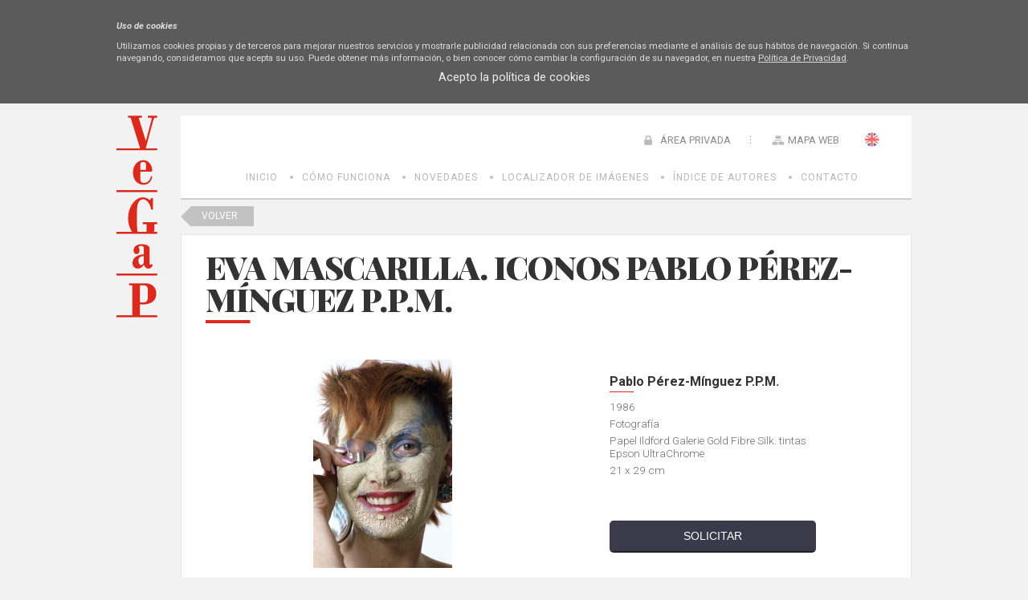

--- FILE ---
content_type: text/css
request_url: https://bi.vegap.es/Info/css/clearness/pagecreator.css
body_size: 367
content:
#clearnessWidgetPageEditor
{
    background:White url(/images/backpnl.gif) repeat-x;
    position: fixed; 
    top:0px; 
    padding:auto; 
    margin:auto; 
    width:100%;
    z-index: 1000000;

}

#clearnessWidgetPageEditorContent
{
padding:2% 40px;   
 height:94%;
    
}

#clearnessWidgetPageClose
{
    background:url(/Info/css/Imagenes/icons/btnclose.gif) no-repeat;
}


--- FILE ---
content_type: text/css
request_url: https://bi.vegap.es/Info/css/Distineo_publico_tinyMCE.css
body_size: 9257
content:
/******************************/
/* CSS VERSION: 3.0
/******************************/
 
/*****************************************************************************/
/* Esta clase contiene todas las clases publicas que definen el estilo de    */
/* los bloques de texto que un usuario puede editar mediante un tinyMCE      */
/*****************************************************************************/

html, body
{
	font-family:"Roboto", sans-serif;
    background-color:#f2f2f2;
    line-height: 1;
    font-size:100%;
}


/*****************************************************************************/
/* Textos                                                                    */
/*****************************************************************************/
.contenidoCuerpo h1 {
	font-size:2em;
	line-height:1.2em;
	font-weight:300;
	color:#636f76;
	margin-bottom:25px;
}
.contenidoCuerpo h2, .Detalle h2 {
	font-size:1.5em;
	line-height:1.2em;
	font-weight:300;
	margin-bottom:35px;
	margin-top:35px;
	color:#707070;
}
.contenidoCuerpo h2 a {
	color:#0C71B4;
}
.contenidoCuerpo h3 {
	color:#0C71B4;
	font-size:1em;
	line-height:1.3em;
	margin-bottom:35px;
	font-weight:300; 
}
.contenidoCuerpo h3 a {
	color:#474747;
}
.contenidoCuerpo h3 a:hover {
	color:#373737;
}
.contenidoCuerpo h4 {
	margin-bottom:10px;
	font-size:1.2em;
	line-height:1.2em;
	font-weight:500;
	color:#0C71B4;
}
.contenidoCuerpo h5 {
	margin-bottom:10px;
	font-size:1.2em;
	line-height:1.2em;
	font-weight:300;
}
.contenidoCuerpo h6 {
	
}
.contenidoCuerpo p, .SolicitaTarjeta p {
	font-size:0.9em;
	line-height:1.5em;
	margin-bottom:15px;
	color:#777272;
}
.contenidoCuerpo p.Entradilla {
	font-size:0.9em;
	line-height:1.2em;
	margin-bottom:15px;
	color:#0C71B4;
}

.contenidoCuerpo img {
	float:none;
	width:100%;
	height:auto;
	margin-bottom:25px;
}
.contenidoCuerpo img {
    float: left;
    height: auto;
    margin-bottom: 40px;
    margin-right: 30px;
    width: 40%;
}
.contenidoCuerpo figure img {
	float:none;
	width:auto;
}
.contenidoCuerpo iframe {
	width:100%;
	height:300px;
	margin-bottom:25px;
}
.contenidoCuerpo object {
	width:100%;
	height:300px;
	margin-bottom:25px !important;
	margin-top:5px !important;
}

.contenidoCuerpo a {
	color:#DC291E;
}
.contenidoCuerpo a:hover {
	color:#999999;
}
.contenidoCuerpo > ul {
	padding-left:15px;
	margin-bottom:15px;
}
.contenidoCuerpo > ul li {
	color:#777272;
	font-size:0.9em;
	line-height:1.4em;
	margin-bottom:5px;
}
.contenidoCuerpo > ul li h3 {
	margin-bottom:5px;
	color:#DC291E;
}
.contenidoCuerpo > ul li ul {
	padding-left:30px;
}
.contenidoCuerpo > ul li ul li {
	font-size:1em;
}

/*****************************************************************************/
/* Estilos para el aviso de Cookies                                          */
/*****************************************************************************/

.cookies {
	padding:25px 5%;
	width:100%;
	background-color:#5B5B5B;
	/*min-width:450px;*/
}
.cookies p:first-child {
	font-weight:bold;
	font-style:italic;
}
.cookies p {
	margin:0px;
	max-width:990px;
	margin:auto;
	color:#DDDDDD;
	font-size:0.7em;
	text-align:left;
	margin-bottom:10px;
	line-height:1.4em;
}
.cookies p a {
	color:#DDDDDD;
	text-decoration:underline;
}
.cookies > a {
	margin:0px;
	max-width:990px;
	margin:auto;
	display:block;
	color:#EEEEEE;
	font-size:0.9em;
	text-align:center;
}
.cookies a:hover {
	color:#CCCCCC;
}



.Fb_bloque_LikeButton iframe
{
	/*width: 78px;
	height: 25px;*/
	/*width:134px;*/
	width:175px;
	height: 30px;
	padding-top: 0px;
	padding-bottom: 0px;
	margin-bottom:4px;
	margin-right:20px;
	float:left;
	position:relative;
	top:3px;

}
.Twitter_Button
{
	/*width: 65px;*/
	width:115px;
	margin-bottom:5px;
	margin-top:3px;
	margin-right:20px;
	float:left;
}
#gplusoneDiv {
	margin-top:4px !important;
	float:left !important;
}

.contenidoCabecera {
		font-size: 1.5em;
	    font-weight: 300;
	    margin-bottom: 30px;		
	    color: #636F76;
		margin-bottom:20px;
	}
.PieImagen {
	display:none;
}





/*****************************************/
/*         ESTILOS PARA LA WEB           */
/*****************************************/
.banner {
    height: 160px;
    position: absolute;
    right: 0;
    top: -238px;
    width: 723px;
    z-index: 100000;
}
	.banner .textos {
		position:absolute;
		bottom:20px;
		right:0px;
	}
		.banner .textos h3 {
			color:#FFFFFF;
			font-size:2.2em;
			font-weight:400;
			margin-bottom:10px;
		}
		.banner .textos p {
			color:#14b9d6;
			text-align:right;
			font-size:1em;
			font-weight:300;
		}




/****** GESTION CONTENIDOS PROGRAMADOS *****/
.tabla-programados {
	
}
.tabla-programados > tbody > tr > td {
	vertical-align:middle;
}
#h2_HeaderContenidos {
	margin-top:0px !important;
	font-weight:bold;
	margin-bottom:20px !important;
	display:block;
	font-size:1.3em;
	color:#666666;
}
#containerTimeLineControls_containerModoTimeLine {
	font-size:0.8em;
}










/******* Bienvenida Usuarios Privados *******/
#ContenedorBienvenidaUsuario .bienvenidousuario p {
	font-size:14px;
	display:inline-block;margin-right:-4px;
	margin-bottom:20px;
}
#ContenedorBienvenidaUsuario .bienvenidousuario p.usuario {
	font-size:20px;
	color:#DC291E;
	font-weight:normal;
}

#ContenedorBienvenidaUsuario p {
	margin-bottom:15px;
	font-size:14px;
	line-height:18px;
}
#ContenedorBienvenidaUsuario .textoEnlaces p {margin-bottom:10px;}
#ContenedorBienvenidaUsuario .textoEnlaces ul {
	padding-left:30px;
	margin-bottom:30px;
}
#ContenedorBienvenidaUsuario .textoEnlaces ul li {
	margin-bottom: 5px;
}
#ContenedorBienvenidaUsuario .textoEnlaces ul li a {
	color:#DC291E;
	font-size:14px;
}
#ContenedorBienvenidaUsuario .textoPaginasPrivadas {margin-top:30px;}
#ContenedorBienvenidaUsuario .textoPaginasPrivadas p {
	margin-bottom:10px;
}
#ContenedorBienvenidaUsuario .textoPaginasPrivadas ul {
	padding-left:30px;
	margin-bottom:30px;
}
#ContenedorBienvenidaUsuario .textoPaginasPrivadas ul li {
	margin-bottom: 5px;
}
#ContenedorBienvenidaUsuario .textoPaginasPrivadas ul li a {
	color:#DC291E;
	font-size:14px;
}



/**************************** JCM ********************************************/
.first {
	padding:20px 0px;
	border-bottom: 2px solid #cecece;
	background-color:#FFFFFF;
}
.second {
	padding:25px 30px;
	background-color:#e7e7e7;
	margin-bottom:23px;
}
.block.two {
	width:50%;
	margin-left:0%;
	margin-right:-4px;
	display:inline-block;
	vertical-align: top;
	padding:0px 15px 0px 35px;
}
.block.two.left {
	margin-left:0;
}
.block.two.right {
	width:50%;
	padding:0px 35px 0px 15px;
}
.contenidoCuerpo h1.title-big {
	font-size:2em;
	color:#333333;
	font-family: 'Playfair Display', serif;
	font-weight:900;
	padding-bottom:10px;
	text-transform: uppercase;
	line-height:1em;
	margin-bottom:25px;
	letter-spacing: -1px;
	background-repeat:no-repeat;
	background-position:bottom left;
	background-image:url('/Info/css/Imagenes/fondos/background-title.jpg');
}
	.Home .contenidoCuerpo h1.title-big {
		font-size:3.5em;
		line-height:1em;
		padding-bottom:20px;
	}
	.contenidoCuerpo h1.title-big span {
		font-size:0.75em;
		display:block;
	}
.contenidoCuerpo h2.subRay {
	text-transform:uppercase;
	color:#FFFFFF;
	width:100%;
}
	.contenidoCuerpo h2.subRay > span {
		display:block;
		margin-bottom:15px;
	}
	.contenidoCuerpo h2.subRay span.relleno-red {
		padding:5px 10px;
		background-color: #e25148;
	}
.busc-obra .carga-busc .box-input {
	position:relative;
	margin-bottom:30px;
	margin-top:65px;
}
	.busc-obra .carga-busc .box-input input {
		border-radius:5px;
		border:1px solid #989898;
		height:40px;
		color:#333333;
		background-color:#f4f4f4;
		padding:0px 7px;
		font-size:0.9em;
		display: block;
		width:100%;
		margin-bottom:10px;
	}
	.busc-obra .carga-busc .box-input input[placeholder] {
		color:#666666;
	}
	.busc-obra .carga-busc .box-input .lupa-busc {
		position:absolute;
		top:14px;
		right:10px;
		background-repeat:no-repeat;
		background-image:url('/Info/css/Imagenes/icons/search-icon.png');
		height:14px;
		width:14px;
		overflow:hidden;
		text-indent:-9999px;

	}
	.busc-obra .carga-busc .box-input p {
		font-size:0.85em;
		color:#aeabab;
	}
		.busc-obra .carga-busc .box-input p a {
			color:#e25148;
			text-decoration:underline;
			font-weight:bold;
			margin-left: 5px;
		}
			.busc-obra .carga-busc .box-input p a:hover {
				text-decoration:none;
			}
.contenidoCuerpo .second h3 {
	font-weight:300;
	margin-bottom:25px;
	font-size:1.4em;
	text-align:center;
	color:#3b3b3b;
	line-height:1.2em;
}
.contenidoCuerpo .second p {
	text-align:right;
	color:#545454;
	font-weight:300;
	margin-bottom:0px;
}
	.contenidoCuerpo .second p a, .second p a {
		padding:0px 20px;
		line-height:40px;
		border-radius:5px;
		color:#FFFFFF;
		background-color:#e25148;
		border-bottom:2px solid #88312b;
		display:inline-block;
		margin-left:20px;
	}
		.contenidoCuerpo .second p a:before, .second p a:before {
			content:"";
			background-repeat:no-repeat;
			background-position:center center;
			background-image:url('/Info/css/Imagenes/icons/arrow-contact.png');
			display:inline-block;
			margin-right:10px;
			width:7px;
			height:8px;
			position:relative;
			top:-2px;
		}
		.contenidoCuerpo .second p a:hover {
			background-color: #88312b;
		}

.prog {
	width:49%;
	margin-left:2%;
	margin-right:-4px;
	display:inline-block;
	vertical-align: top;
	padding:0px;
	background-color: #FFFFFF;
}
.prog.steps {
	margin-left:0px;
}
	.prog.steps .text-steps {
		padding:25px 35px 0px;
	}
		.contenidoCuerpo .prog.steps .text-steps h4 {
			color:#3b3b3b;
			font-weight:300;
			font-size:1.3em;
		}
			.contenidoCuerpo .prog.steps .text-steps h4 span {
				font-weight:bold;
				color:#e25148;
			}
		.contenidoCuerpo .prog.steps .text-steps p {
			
		}
		.contenidoCuerpo .prog.steps .text-steps ul {
			
		}
			.contenidoCuerpo .prog.steps .text-steps ul li {
				list-style-type: none;
				font-size: 0.9em;
			    line-height: 25px;
			    margin-bottom: 10px;
			    color: #777272;
			    padding-bottom: 10px;
			    border-bottom:1px solid #edeaea;
			}
				.contenidoCuerpo .prog.steps .text-steps ul li:last-of-type {
					border:0px;
					margin-bottom:5px;
				}
				.contenidoCuerpo .prog.steps .text-steps ul li span {
					width:25px;
					color:#FFFFFF;
					line-height:25px;
					text-align:center;
					background-color:#e25148;
					display: inline-block;
					vertical-align: middle;
					margin-right:10px;
					font-weight:bold;
				}
.prog .busc-obra .carga-busc .box-input {
	margin-top:0px;
	margin-bottom:0px;
}
.busc-obra.inf {
	padding:30px 35px;
	background-color: #3a3a3a;
}
.contenidoCuerpo .prog .busc-obra .carga-busc .box-input p {
	color:#FFFFFF;
	font-size:0.8em;
	font-weight:300;
}
.prog .busc-obra .carga-busc .box-input input {
    border-radius: 5px;
    height: 35px;
    color: #FFFFFF;
    background-color: #606060;
    padding: 0px 7px;
    font-size: 0.9em;
    display: inline-block;
    margin-right:-4px;
    width: 72%;
    margin-bottom: 0px;
    font-weight:300;
    border:none;
}
.prog .busc-obra .carga-busc .box-input .button-busc {
	display: inline-block;
    margin-right:-4px;
    width: 25%;
    margin-left:3%;
    text-align: center;
    border-radius:5px;
    color:#FFFFFF;
    text-transform:uppercase;
    font-size:0.8em;
    font-weight:300;
    background-color: #898989;
    line-height:35px;
}
.prog .busc-obra .carga-busc .box-input .button-busc:hover {
	background-color: #e25148;
}
.prog .busc-obra .carga-busc .box-input input::placeholder {
	color: #c0c0c0;
}
.prog.bImg {
	padding:15px;
	border-bottom: 2px solid #cecece;
}
.contenidoCuerpo .prog.bImg p.tit-obra {
	text-align:center;
	padding:0px 20px;
	color:#333333;
	font-size:1.2em;
	font-weight:normal;
	text-transform: uppercase;
	line-height:1.2em;
	margin-bottom:18px;
    min-height:2.4em;
	max-height:2.4em;
	overflow:hidden;
    cursor:pointer;
}
.contenidoCuerpo .prog.bImg p.aut-obra {
	background-image: url("/Info/css/Imagenes/icons/line-author.png");
    background-position: center bottom;
    background-repeat: no-repeat;
    color: #333333;
    display: block;
    font-size: 1em;
    font-weight: 600;
    line-height: 1em;
    margin-bottom: 12px;
    max-height: 1.2em;
    min-height: 1.2em;
    padding-bottom: 2px;
    text-align: center;
    cursor:pointer;
}
.contenidoCuerpo .prog.bImg figure {
	height:315px;
	/*background-image:url('/Info/css/Imagenes/fondos/background-lines-img.png');*/
	width:100%;
	background-size:100% 100%;
	margin-bottom:35px;
	/*padding:15px;*/
    cursor:pointer;
}
.contenidoCuerpo .prog.bImg figure img {
	margin:0px;
	max-width:100%;
	object-fit: contain;
	height:100%;
	display:block;
	width:100%;
}
.bloqueLugar {
    left: 55px;
    position: absolute;
    top: 13px;
}
.bloqueLugar div:first-child {
    margin-bottom: 47px;
}
.bloqueLugar div p {
    color: #777777;
    font-size: 0.75em;
    margin-bottom: 0;
    margin-top: 0;
    font-weight:300;
}
.bloqueLugar div p:first-child {
    margin-bottom: 3px;
}
.centros {
    height: 60px;
    margin-bottom: 10px;
}
.centros div {
    float: left;
    margin-right: 40px;
}
.centros div p {
    margin-bottom: 2px;
}
.centros div p:first-child {
    margin-bottom: 4px;
}
.lugares {
    margin-bottom: 25px;
}
.lugares h4 {
    font-size: 14px;
    margin-bottom: 5px;
}
.lugares iframe {
    margin: auto auto 10px;
    width: 100%;
}
.lugares p {
    margin-bottom: 3px;
}


.blo-text-mid {
	width:50%;
	display:inline-block;
	margin-right:-4px;
	padding-right:40px;
	vertical-align:top;
}

.prog.steps.pag .text-steps {
    padding: 0;
}



.map-place {
	background-color:#FFFFFF;
	padding:15px;
	margin-bottom:20px;
	border-bottom:2px solid #CECECE;
}
	.map-place h4 {
		background-image: url("/Info/css/Imagenes/icons/line-author.png");
	    background-position: left bottom;
	    background-repeat: no-repeat;
	    color: #333333;
	    font-size: 1em;
	    font-weight: 600;
	    margin-bottom: 6px;
	    padding-bottom: 5px;
	    text-align: left;
	}
	.map-place .map {
		margin-bottom:25px;
	}
	.map-place .map iframe {
		height:170px;
		width:100%;
		display:block;
	}
	.map-place .content {
		margin-bottom:5px;
	}
	.map-place .content.fax {
		margin-bottom:0px;
	}
	.map-place .content.place {
		margin-bottom:12px;
	}

	.map-place .content .label {
		width:13%;
		font-size:0.8em;
		text-align:right;
		margin-right:-4px;
		display:inline-block;
		vertical-align:top;
		text-transform:uppercase;
		color:#dc291e;
		font-weight:bold;
		position:relative;
		top:0px;
		line-height: 20px;
	}
	.map-place .place.content .label {
		background-image: url("/Info/css/Imagenes/icons/lat.png");
	    background-position: right center;
	    background-repeat: no-repeat;
	    text-indent:9999px;
	    overflow:hidden;
	    top:-2px;
	}
	.map-place .content .data {
		width:85%;
		font-size:0.8em;
		text-align:left;
		margin-right:-4px;
		color:#777777;
		font-weight:normal;
		display:inline-block;
		vertical-align:top;
		margin-left:2%;
		line-height:20px;
	}
	.map-place .place.content .data {
		line-height:1.3em;
	}

.contenidoCuerpo h2.subTitle {
	margin-bottom:10px;
	color:#dc291e;
	font-weight:bold;
	font-size:1.1em;
	margin-top:5px;
}


.contenidoCuerpo .prox-home {
	width:100%;
	margin:41px 0px 15px;
	display:block;
	float:none;
}

.contenidoCuerpo .img-prox {
	width:100%;
	margin:0px;
	display:block;
	float:none;
}



/********* LOCALIZADOR IMÁGENES ***********/
.dxeTokenText_Moderno {
    max-width: 100px !important;
}
.bloqueFondoBI {
	padding:20px 30px;
	background-color:#FFFFFF;
	border:1px solid #e6e6e6;
	border-bottom:2px solid #CECECE;
	margin-top:10px;
}
.bloqueFondoBI.autores {
	padding:20px 30px 0px;
	border-bottom:2px solid #dc291e;
}
.bloqueFondoBI h1 {
	background-image: url("/Info/css/Imagenes/fondos/background-title.jpg");
    background-position: left bottom;
    background-repeat: no-repeat;
    color: #333333;
    font-family: "Playfair Display",serif;
    font-size: 2em;
    font-weight: 900;
    letter-spacing: -1px;
    line-height: 1em;
    margin-bottom: 15px;
    padding-bottom: 10px;
    text-transform: uppercase;
}
.bloqueFondoBI p {
	color: #777272;
    font-size: 0.9em;
    line-height: 1.5em;
    margin-bottom: 15px;
    font-weight:300;
}
.textoBusqueda {
	background-color:#FFFFFF;
	padding:15px 20px;
	border:1px solid #dddddd;
	border-bottom:0px;
}
	.textoBusqueda input[type="text"] {
		display:inline-block;
		vertical-align:middle;
		width:75%;
		margin-right:-4px;
		height:40px;
		padding:0px 8px;
		border:1px solid #dddddd;
		background-color:#f4f4f4;
		color:#333333;
	}
	.textoBusqueda input[placeholder] {
		color:#666666;
	}
	.textoBusqueda input[type="submit"] {
		display:inline-block;
		vertical-align:middle;
		width:23%;
		margin-left:2%;
		margin-right:-4px;
		height:40px;
		border:0px;
		padding:0px 5px;
		background-color: #e25148;
	    border-bottom: 2px solid #88312b;
	    border-radius: 5px;
	    color:#FFFFFF;
	    text-transform: uppercase;
	    cursor:pointer;
	}
		.textoBusqueda input[type="submit"]::before {
		    background-image: url("/Info/css/Imagenes/icons/arrow-contact.png");
		    background-position: center center;
		    background-repeat: no-repeat;
		    content: "";
		    display: inline-block;
		    height: 8px;
		    margin-right: 10px;
		    position: relative;
		    top: -2px;
		    width: 7px;
		}
		.textoBusqueda input[type="submit"]:hover {
			background-color: #88312b;
		}
	.ui-accordion .ui-accordion-header {
		margin-top:0px !important;
		border:1px solid #dddddd !important;
		background-color:#f2f2f2 !important;
		border-radius:0px;
		background-image:none;
		font-size:1.1em !important;
		color:#3b3b3b;
		font-weight:300 !important;
		font-family:"Roboto", sans-serif;
		padding:0px 40px !important;
		line-height:45px;
	}
	.ui-accordion .ui-accordion-header .text {
		font-size:0.8em;
	}
		.ui-accordion .ui-accordion-header .ui-accordion-header-icon {
			left:auto !important;
			right:40px;
			background-image: url('/info/css/Imagenes/icons/des-down.png');
			background-position:center center;
			width:20px;
			height:20px;
		}
		.ui-accordion .ui-accordion-header.ui-state-active .ui-accordion-header-icon {
			background-image: url('/info/css/Imagenes/icons/des-up.png');
		}
		.ui-accordion .ui-accordion-header.ui-state-active {
			border-bottom:0px !important;
		}
		#accordion h3 {
			margin-top:10px !important;
		}
		#accordion h3:first-of-type {
			margin-top:0px !important;
		}
	.ui-accordion .ui-accordion-content {
		background-color:#f2f2f2 !important;
		background-image:none !important;
		border:1px solid #DDDDDD;
		border-top:0px;
		border-bottom:2px solid #CECECE;
		border-radius:0px;
	}
	.dxeButtonEdit {
		background-color: transparent;
	}
.imagenesBuscador {
	margin-top:10px;
}
.imagenesBuscador .listadoImganesBI {
	display: -webkit-box;   /* OLD: Safari,  iOS, Android browser, older WebKit browsers.  */
    display: -moz-box;      /* OLD: Firefox (buggy) */
    display: -o-box;
    display: -ms-flexbox;   /* MID: IE 10 */
    display: -webkit-flex;  /* NEW, Chrome 21+ */
    display: flex;          /* NEW: Opera 12.1, Firefox 22+ */
    -webkit-flex-direction: column;
    -moz-flex-direction: column;
    flex-direction: row;
    flex-flow: row wrap;
    -webkit-flex-wrap: row wrap; /* Safari 6.1+ */
    flex-flow:row wrap;
    justify-content: left;
    margin-bottom:20px;
    -webkit-box-orient: horizontal;
	-webkit-box-direction: normal;
	-webkit-flex-direction: row;
	-ms-flex-direction: row;
	flex-direction: row;
	-webkit-flex-wrap: wrap;
	-ms-flex-wrap: wrap;
	flex-wrap: wrap;
}
.imagenesBuscador .listadoImganesBI .itemImganBI {
	width:32%;
    margin-left:2%;
    -webkit-flex-wrap: wrap; /* Safari 6.1+ */
    flex-wrap: wrap;
    list-style-type:none;
    background-color:#FFFFFF;
    padding:12px 15px 70px;
    margin-bottom:10px;
    border:1px solid #e6e6e6;
    border-bottom:2px solid #cecece;
    position:relative;
}
.imagenesBuscador .listadoImganesBI li:nth-child(3n+1) {
	margin-left:0;
}
.imagenesBuscador .listadoImganesBI .itemImganBI h1 {
	color: #333333;
    font-size: 1.2em;
    font-weight: normal;
    line-height: 1.2em;
    margin-bottom: 15px;
    /*max-height: 2.4em;
    min-height: 2.4em;*/
    padding:0;
    text-align: left;
    text-transform: uppercase;
}
.imagenesBuscador .listadoImganesBI .itemImganBI h2 {
    background-image: url("/Info/css/Imagenes/icons/line-author.png");
    background-position: left bottom;
    background-repeat: no-repeat;
    color: #333333;
    display: block;
    font-size: 1em;
    font-weight: 600;
    line-height: 1em;
    margin-bottom: 10px;
    /*max-height: 1.2em;
    min-height: 1.2em;*/
    padding-bottom: 5px;
    text-align: left;
}
.imagenesBuscador .listadoImganesBI .itemImganBI p {
	color:#6e6e6e;
	margin-bottom:5px;
	font-size:0.85em;
	line-height:1.2em;
}
.imagenesBuscador .listadoImganesBI .itemImganBI img {
	/*background-image: url("/Info/css/Imagenes/fondos/background-lines-img.png");*/
    background-size: 100% 100%;
    height: 250px;
    margin-bottom: 35px;
    /*padding: 10px;*/
    width: 100%;
    display: block;
    margin: 0 0 20px;
    max-width: 100%;
    object-fit: contain;
}
.imagenesBuscador .listadoImganesBI .itemImganBI .butSolicitar {
	position:absolute;
	bottom:10px;
	display:block;
	line-height:35px;
	text-align:center;
	border-bottom:2px solid #232323;
	border-radius:5px;
	color:#FFFFFF;
	width:90%;
	background-color:#3A3A4A;
	font-size:0.8em;
}
.imagenesBuscador .listadoImganesBI .itemImganBI .butSolicitar:hover {
	background-color:#232323;
} 



.autoresBuscador {
	margin-top:10px;
}
.autores .alfabetoBusqueda {
		margin-top:35px;
	}
	.autores .alfabetoBusqueda a {
		display:inline-block;
		padding:0px 1.2%;
		line-height:30px;
		color:#333333;
		font-size:0.9em;
		margin-right:-4px;
		border-bottom:5px solid #FFFFFF;
	}
		.autores .alfabetoBusqueda a:hover, .autores .alfabetoBusqueda a.selected {
			background-color:#dc291e;
			border-bottom:5px solid #dc291e;
			color:#FFFFFF;
		}
		.autores .alfabetoBusqueda a:hover {
			background-color:#333333;
			border-bottom:5px solid #333333;
			color:#FFFFFF;
		}
		.autores .alfabetoBusqueda a:hover, .autores .alfabetoBusqueda a#alfTodos {
			color:#FFFFFF;
			background-color:#333333;
			border-bottom:5px solid #FFFFFF;
		}
.autoresBuscador .listadoAutoresBI {
	display: -webkit-box;   /* OLD: Safari,  iOS, Android browser, older WebKit browsers.  */
    display: -moz-box;      /* OLD: Firefox (buggy) */
    display: -o-box;
    display: -ms-flexbox;   /* MID: IE 10 */
    display: -webkit-flex;  /* NEW, Chrome 21+ */
    display: flex;          /* NEW: Opera 12.1, Firefox 22+ */
    -webkit-flex-direction: column;
    -moz-flex-direction: column;
    flex-direction: row;
    flex-flow: row wrap;
    -webkit-flex-wrap: row wrap; /* Safari 6.1+ */
    flex-flow:row wrap;
    justify-content: left;
    margin-bottom:20px;
    -webkit-box-orient: horizontal;
	-webkit-box-direction: normal;
	-webkit-flex-direction: row;
	-ms-flex-direction: row;
	flex-direction: row;
	-webkit-flex-wrap: wrap;
	-ms-flex-wrap: wrap;
	flex-wrap: wrap;
}
.autoresBuscador .listadoAutoresBI .itemAutorBI {
	width:32%;
    margin-left:2%;
    flex-wrap: wrap;
    list-style-type:none;
    background-color:#FFFFFF;
    padding:12px 15px 20px;
    margin-bottom:10px;
    border:1px solid #e6e6e6;
    border-bottom:2px solid #cecece;
    position:relative;
}
.autoresBuscador .listadoAutoresBI li:nth-child(3n+1) {
	margin-left:0;
}

.autoresBuscador .listadoAutoresBI .itemAutorBI h2 {
    background-image: url("/Info/css/Imagenes/icons/line-author.png");
    background-position: left bottom;
    background-repeat: no-repeat;
    color: #333333;
    display: block;
    font-size: 1em;
    font-weight: 600;
    line-height: 1em;
    margin-bottom: 10px;
    padding-bottom: 5px;
    text-align: left;
}
.autoresBuscador .listadoAutoresBI .itemAutorBI p, .infoAutor p  {
	color:#6e6e6e;
	margin-bottom:5px;
	font-size:0.9em;
	line-height:1.2em;
	font-style:italic;
}
p .numObras {
	font-weight:bold;
	font-size: 1.2em;
	margin-left:5px;
}
.pSort {
    position:absolute;
    right:20px;
    top:140px;
}
    .pSort label {
        margin-right:5px;
    }
.infoAutor {
    height:75px;
}

    .infoAutor p {
        margin-bottom:10px;
    }

 
#Pag3ZonasModulos_inner_default_default_content_inner_content_info_content_BeforeListDataPager {
	text-align: center;
	width:100%;
	display:block;
}
	#Pag3ZonasModulos_inner_default_default_content_inner_content_info_content_BeforeListDataPager *[disabled="disabled"] {
		display:none;
	}
	#Pag3ZonasModulos_inner_default_default_content_inner_content_info_content_BeforeListDataPager span, #Pag3ZonasModulos_inner_default_default_content_inner_content_info_content_BeforeListDataPager a {
		width:30px;
		height:30px;
		text-align:center;
		line-height:28px;
		display:inline-block;
		font-weight:bold;
	}
	#Pag3ZonasModulos_inner_default_default_content_inner_content_info_content_BeforeListDataPager span, #Pag3ZonasModulos_inner_default_default_content_inner_content_info_content_BeforeListDataPager a:hover {
		color:#FFFFFF;
		background-color:#dc291e;
		border:1px solid #dc291e;
	}
	#Pag3ZonasModulos_inner_default_default_content_inner_content_info_content_BeforeListDataPager a {
		background-color:#FFFFFF;
		border:1px solid #848484;
		color:#848484;
	}
	#Pag3ZonasModulos_inner_default_default_content_inner_content_info_content_BeforeListDataPager .previousBI, #Pag3ZonasModulos_inner_default_default_content_inner_content_info_content_BeforeListDataPager .previousBI[disabled="disabled"] {
		width:26px;
		height:26px;
		background-repeat: no-repeat;
		background-position:center center;
		background-image: url('/Info/css/Imagenes/icons/pag-previous.png');
		display:inline-block;
		vertical-align: middle;
		border:0px;
		background-color: transparent;
		overflow: hidden;
		text-indent: -9999px;
	}
	#Pag3ZonasModulos_inner_default_default_content_inner_content_info_content_BeforeListDataPager .nextBI, #Pag3ZonasModulos_inner_default_default_content_inner_content_info_content_BeforeListDataPager .nextBI[disabled="disabled"] {
		width:26px;
		height:26px;
		background-repeat: no-repeat;
		background-position:center center;
		background-image: url('/Info/css/Imagenes/icons/pag-next.png');
		display:inline-block;
		vertical-align: middle;
		border:0px;
		background-color: transparent;
		overflow: hidden;
		text-indent: -9999px;
	}




	/*************** DETALLE OBRAS ****************/
	.volverBuscador {
		margin-top:8px;
		margin-bottom:0px;
		display:inline-block;
		color:#FFFFFF;
		background-color: #C2C2C2;
		font-size:0.75em;
		text-transform: uppercase;
		line-height:25px;
		padding:0px 20px 0px 26px;
		position:relative;
	}
		.volverBuscador::before {
			content:"";
			border-left:13px solid #F2F2F2;
			border-right:13px solid #C2C2C2;
			border-top:13px solid #F2F2F2;
			border-bottom:13px solid #F2F2F2;
			display: inline-block;
			width:0px;
			height:0px;
			position:absolute;
			left:-13px;
			top:0px;

		}
		.volverBuscador:hover {
			background-color:#e25148;
		}
		.volverBuscador:hover::before {
			border-right:13px solid #e25148;
		}
		.detalleObra .tituloObra {
			background-image: url("/Info/css/Imagenes/fondos/background-title.jpg");
		    background-position: left bottom;
		    background-repeat: no-repeat;
		    color: #333333;
		    font-family: "Playfair Display",serif;
		    font-size: 2.5em;
		    font-weight: 900;
		    letter-spacing: -1px;
		    line-height: 1em;
		    margin-bottom: 25px;
		    padding-bottom: 10px;
		    text-transform: uppercase;
		}
		.imgObra {
			width:52%;
			display: inline-block;
			margin-right:-4px;
			vertical-align: middle;
			height: 300px;
		}
			.imgObra img {
				width:100%;
				height:100%;
				object-fit: contain;
				/*background-image: url("/Info/css/Imagenes/fondos/background-lines-img.png");*/
			    background-size: 100% 100%;
			    display: block;
			    max-width: 100%;
			    object-fit: contain;
			    padding: 20px;
			}
		.datosObra {
			width:35%;
			display: inline-block;
			margin-right:-4px;
			vertical-align: middle;
			margin-left:5%;
			padding:0px 20px;
		}
			.datosObra h2 {
				background-image: url("/Info/css/Imagenes/icons/line-author.png");
			    background-position: left bottom;
			    background-repeat: no-repeat;
			    color: #333333;
			    display: block;
			    font-size: 1em;
			    font-weight: 600;
			    line-height: 1em;
			    margin-bottom: 10px;
			    padding-bottom: 5px;
			    text-align: left;
			}
			.datosObra p {
				color: #6e6e6e;
			    font-size: 0.85em;
			    line-height: 1.2em;
			    margin-bottom: 5px;
			}
			.datosObra input {
				background-color: #3a3a4a;
				border:1px solid #3a3a4a;
				border-bottom: 2px solid #232323;
				border-radius: 5px;
				color: #ffffff;
				display: block;
				font-size: 0.9em;
				line-height: 35px;
				position: relative;
				text-align: center;
				width: 100%;
				cursor:pointer;
				margin-top:55px;
			}
				.datosObra input:hover {
				    background-color:#232323;
				    border:1px solid #232323;
				    border-bottom: 2px solid #232323;
				}
			.imageList {
				margin-top:20px;
				width:100%;
				background-color:#FFFFFF;
				border:1px solid #e6e6e6;
				border-bottom:2px solid #CECECE;
				padding:10px;
				overflow-x:auto;
                overflow-y:hidden;
			}
			.carruselImganesBI {
				display:block;
			}
			.carruselImganesBI img {
				width: 125px;
                height: 85px;
                background-color: #f4f4f4;
                border: 2px solid #e8e8e8;
                object-fit: contain;
                display: inline-block;
                margin-right: -4px;
                margin-left: 5px;
			}
                .carruselImganesBI a:first-of-type img {
                    margin-left:0px;
                }
			.second h3 {
			    color: #3b3b3b;
			    font-size: 1.4em;
			    font-weight: 300;
			    line-height: 1.2em;
			    margin-bottom: 25px;
			    text-align: center;
			}
			.second p {
				color: #545454;
			    font-weight: 300;
			    margin-bottom: 0;
			    text-align: right;
			    font-size:0.9em;
			}
			.second p input {
			    background-color: #e25148;
			    border:0px;
			    border-bottom: 2px solid #88312b;
			    border-radius: 5px;
			    color: #ffffff;
			    display: inline-block;
			    line-height: 40px;
			    margin-left: 20px;
			    padding: 0 20px;
			    cursor:pointer;
			    font-size:1em;
			}
				.second p input::before {
				    background-image: url("/Info/css/Imagenes/icons/arrow-contact.png");
				    background-position: center center;
				    background-repeat: no-repeat;
				    content: "";
				    display: inline-block;
				    height: 8px;
				    margin-right: 10px;
				    position: relative;
				    top: -2px;
				    width: 7px;
				}
				.second p input:hover {
					background-color: #88312b;
				}
.ui-accordion .ui-accordion-content {
	padding:10px 35px !important;
}
#accordion h3 span {
	font-size:0.8em !important;
}
.disciplinaList {

}
	.disciplinaList li {
		list-style-type: none;
	    width: 20%;
	    padding-right: 10px;
	    display: inline-block;
	    vertical-align: top;
	    margin-bottom: 15px;
	    margin-right: -5px;
	}
		.disciplinaList li:nth-child(5n+1) {
			padding-left:0px;
		}
		.disciplinaList li input {
			display:inline-block;
			margin-right:-4px;
			width:12%;
			vertical-align:top;
			margin-top:0px;
			position:relative;
			top:1px;
		}
		.disciplinaList li label {
			font-size:0.95em;
			font-weight:300;
			margin-left:5%;
			width:83%;
			display:inline-block;
			margin-right:-4px;
			vertical-align:top;
			font-family:"Roboto", sans-serif !important;
			color: #3b3b3b;
			line-height:1em;
		}
.buttonFilter {
	display:block;
	margin-top:0px;
	text-align:right;
	margin-bottom:!0px;
}
	.buttonFilter span {
		display:inline-block;
		font-size:0.85em;
		font-weight:300;
		color: #3b3b3b;
		text-transform:uppercase;
		cursor:pointer;
		font-family:"Roboto", sans-serif !important;
		margin-left:10px;
		line-height:17px;
	}
	.buttonFilter span:hover {
		text-decoration:underline;
	}
	.buttonFilter span::before {
		content:"";
		width:17px;
		height:17px;
		background-repeat:no-repeat;
		background-position:center center;
		display:inline-block;
		margin-right:7px;
		vertical-align:middle;
	}
	.buttonFilter span.allSelected::before {
		background-image:url('/Info/css/Imagenes/icons/allSelected.png');
	}
	.buttonFilter span.notSelected::before {
		background-image:url('/Info/css/Imagenes/icons/notSelected.png');
	}


.sinDatos {
padding: 20px 30px;
    background-color: #FFFFFF;
    border: 1px solid #e6e6e6;
    border-bottom: 2px solid #CECECE;
    margin-top: 10px;
    margin-bottom:20px;
}


	


@media screen and (min-width:0\0) {
    .autoresBuscador .listadoAutoresBI .itemAutorBI {
        display:inline-block;
        vertical-align: top;
        min-height:105px;
        margin:0 -4px 10px 2%;
    }
    .autoresBuscador .listadoAutoresBI li:nth-child(3n+1) {
        margin-left: 0;
    }
    .imagenesBuscador .listadoImganesBI .itemImganBI {
        display:inline-block;
        vertical-align: top;
        margin:0 -4px 10px 2%;
    }
    .imagenesBuscador .listadoImganesBI .itemImganBI:nth-child(3n+1) {
        margin-left: 0;
    }
}